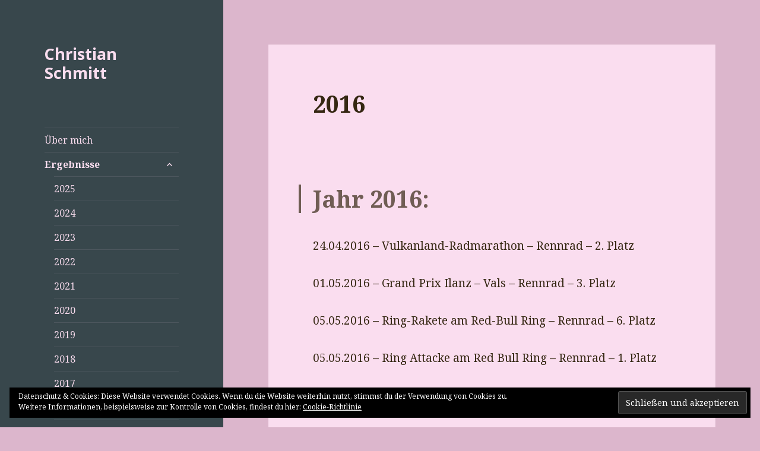

--- FILE ---
content_type: text/html; charset=UTF-8
request_url: https://christian-schmitt.at/ergebnisse/2016-2/
body_size: 8946
content:
<!DOCTYPE html>
<html lang="de" class="no-js">
<head>
	<meta charset="UTF-8">
	<meta name="viewport" content="width=device-width">
	<link rel="profile" href="http://gmpg.org/xfn/11">
	<link rel="pingback" href="https://christian-schmitt.at/xmlrpc.php">
	<!--[if lt IE 9]>
	<script src="https://christian-schmitt.at/wp-content/themes/twentyfifteen/js/html5.js"></script>
	<![endif]-->
	<script>(function(html){html.className = html.className.replace(/\bno-js\b/,'js')})(document.documentElement);</script>
<title>2016 &#8211; Christian Schmitt</title>
<link rel='dns-prefetch' href='//secure.gravatar.com' />
<link rel='dns-prefetch' href='//fonts.googleapis.com' />
<link rel='dns-prefetch' href='//s.w.org' />
<link href='https://fonts.gstatic.com' crossorigin rel='preconnect' />
<link rel="alternate" type="application/rss+xml" title="Christian Schmitt &raquo; Feed" href="https://christian-schmitt.at/feed/" />
<link rel="alternate" type="application/rss+xml" title="Christian Schmitt &raquo; Kommentar-Feed" href="https://christian-schmitt.at/comments/feed/" />
		<script type="text/javascript">
			window._wpemojiSettings = {"baseUrl":"https:\/\/s.w.org\/images\/core\/emoji\/12.0.0-1\/72x72\/","ext":".png","svgUrl":"https:\/\/s.w.org\/images\/core\/emoji\/12.0.0-1\/svg\/","svgExt":".svg","source":{"concatemoji":"https:\/\/christian-schmitt.at\/wp-includes\/js\/wp-emoji-release.min.js?ver=b12d46d5cce3ab2ef08db925f412eea7"}};
			/*! This file is auto-generated */
			!function(e,a,t){var n,r,o,i=a.createElement("canvas"),p=i.getContext&&i.getContext("2d");function s(e,t){var a=String.fromCharCode;p.clearRect(0,0,i.width,i.height),p.fillText(a.apply(this,e),0,0);e=i.toDataURL();return p.clearRect(0,0,i.width,i.height),p.fillText(a.apply(this,t),0,0),e===i.toDataURL()}function c(e){var t=a.createElement("script");t.src=e,t.defer=t.type="text/javascript",a.getElementsByTagName("head")[0].appendChild(t)}for(o=Array("flag","emoji"),t.supports={everything:!0,everythingExceptFlag:!0},r=0;r<o.length;r++)t.supports[o[r]]=function(e){if(!p||!p.fillText)return!1;switch(p.textBaseline="top",p.font="600 32px Arial",e){case"flag":return s([127987,65039,8205,9895,65039],[127987,65039,8203,9895,65039])?!1:!s([55356,56826,55356,56819],[55356,56826,8203,55356,56819])&&!s([55356,57332,56128,56423,56128,56418,56128,56421,56128,56430,56128,56423,56128,56447],[55356,57332,8203,56128,56423,8203,56128,56418,8203,56128,56421,8203,56128,56430,8203,56128,56423,8203,56128,56447]);case"emoji":return!s([55357,56424,55356,57342,8205,55358,56605,8205,55357,56424,55356,57340],[55357,56424,55356,57342,8203,55358,56605,8203,55357,56424,55356,57340])}return!1}(o[r]),t.supports.everything=t.supports.everything&&t.supports[o[r]],"flag"!==o[r]&&(t.supports.everythingExceptFlag=t.supports.everythingExceptFlag&&t.supports[o[r]]);t.supports.everythingExceptFlag=t.supports.everythingExceptFlag&&!t.supports.flag,t.DOMReady=!1,t.readyCallback=function(){t.DOMReady=!0},t.supports.everything||(n=function(){t.readyCallback()},a.addEventListener?(a.addEventListener("DOMContentLoaded",n,!1),e.addEventListener("load",n,!1)):(e.attachEvent("onload",n),a.attachEvent("onreadystatechange",function(){"complete"===a.readyState&&t.readyCallback()})),(n=t.source||{}).concatemoji?c(n.concatemoji):n.wpemoji&&n.twemoji&&(c(n.twemoji),c(n.wpemoji)))}(window,document,window._wpemojiSettings);
		</script>
		<style type="text/css">
img.wp-smiley,
img.emoji {
	display: inline !important;
	border: none !important;
	box-shadow: none !important;
	height: 1em !important;
	width: 1em !important;
	margin: 0 .07em !important;
	vertical-align: -0.1em !important;
	background: none !important;
	padding: 0 !important;
}
</style>
	<link rel='stylesheet' id='twentyfifteen-jetpack-css'  href='https://christian-schmitt.at/wp-content/plugins/jetpack/modules/theme-tools/compat/twentyfifteen.css?ver=8.2.6' type='text/css' media='all' />
<link rel='stylesheet' id='wp-block-library-css'  href='https://christian-schmitt.at/wp-includes/css/dist/block-library/style.min.css?ver=b12d46d5cce3ab2ef08db925f412eea7' type='text/css' media='all' />
<style id='wp-block-library-inline-css' type='text/css'>
.has-text-align-justify{text-align:justify;}
</style>
<link rel='stylesheet' id='wp-block-library-theme-css'  href='https://christian-schmitt.at/wp-includes/css/dist/block-library/theme.min.css?ver=b12d46d5cce3ab2ef08db925f412eea7' type='text/css' media='all' />
<link rel='stylesheet' id='cntctfrm_form_style-css'  href='https://christian-schmitt.at/wp-content/plugins/contact-form-plugin/css/form_style.css?ver=4.1.9' type='text/css' media='all' />
<link rel='stylesheet' id='irw-widget-css'  href='https://christian-schmitt.at/wp-content/plugins/dk-new-medias-image-rotator-widget/css/dkirw.css?ver=b12d46d5cce3ab2ef08db925f412eea7' type='text/css' media='all' />
<link rel='stylesheet' id='bwg_fonts-css'  href='https://christian-schmitt.at/wp-content/plugins/photo-gallery/css/bwg-fonts/fonts.css?ver=0.0.1' type='text/css' media='all' />
<link rel='stylesheet' id='sumoselect-css'  href='https://christian-schmitt.at/wp-content/plugins/photo-gallery/css/sumoselect.min.css?ver=3.0.3' type='text/css' media='all' />
<link rel='stylesheet' id='mCustomScrollbar-css'  href='https://christian-schmitt.at/wp-content/plugins/photo-gallery/css/jquery.mCustomScrollbar.min.css?ver=1.5.59' type='text/css' media='all' />
<link rel='stylesheet' id='bwg_frontend-css'  href='https://christian-schmitt.at/wp-content/plugins/photo-gallery/css/styles.min.css?ver=1.5.59' type='text/css' media='all' />
<link rel='stylesheet' id='twentyfifteen-fonts-css'  href='https://fonts.googleapis.com/css?family=Noto+Sans%3A400italic%2C700italic%2C400%2C700%7CNoto+Serif%3A400italic%2C700italic%2C400%2C700%7CInconsolata%3A400%2C700&#038;subset=latin%2Clatin-ext' type='text/css' media='all' />
<link rel='stylesheet' id='genericons-css'  href='https://christian-schmitt.at/wp-content/plugins/jetpack/_inc/genericons/genericons/genericons.css?ver=3.1' type='text/css' media='all' />
<link rel='stylesheet' id='twentyfifteen-style-css'  href='https://christian-schmitt.at/wp-content/themes/twentyfifteen/style.css?ver=b12d46d5cce3ab2ef08db925f412eea7' type='text/css' media='all' />
<style id='twentyfifteen-style-inline-css' type='text/css'>
	/* Color Scheme */

	/* Background Color */
	body {
		background-color: #ffe5d1;
	}

	/* Sidebar Background Color */
	body:before,
	.site-header {
		background-color: #e53b51;
	}

	/* Box Background Color */
	.post-navigation,
	.pagination,
	.secondary,
	.site-footer,
	.hentry,
	.page-header,
	.page-content,
	.comments-area,
	.widecolumn {
		background-color: #faddef;
	}

	/* Box Background Color */
	button,
	input[type="button"],
	input[type="reset"],
	input[type="submit"],
	.pagination .prev,
	.pagination .next,
	.widget_calendar tbody a,
	.widget_calendar tbody a:hover,
	.widget_calendar tbody a:focus,
	.page-links a,
	.page-links a:hover,
	.page-links a:focus,
	.sticky-post {
		color: #faddef;
	}

	/* Main Text Color */
	button,
	input[type="button"],
	input[type="reset"],
	input[type="submit"],
	.pagination .prev,
	.pagination .next,
	.widget_calendar tbody a,
	.page-links a,
	.sticky-post {
		background-color: #352712;
	}

	/* Main Text Color */
	body,
	blockquote cite,
	blockquote small,
	a,
	.dropdown-toggle:after,
	.image-navigation a:hover,
	.image-navigation a:focus,
	.comment-navigation a:hover,
	.comment-navigation a:focus,
	.widget-title,
	.entry-footer a:hover,
	.entry-footer a:focus,
	.comment-metadata a:hover,
	.comment-metadata a:focus,
	.pingback .edit-link a:hover,
	.pingback .edit-link a:focus,
	.comment-list .reply a:hover,
	.comment-list .reply a:focus,
	.site-info a:hover,
	.site-info a:focus {
		color: #352712;
	}

	/* Main Text Color */
	.entry-content a,
	.entry-summary a,
	.page-content a,
	.comment-content a,
	.pingback .comment-body > a,
	.author-description a,
	.taxonomy-description a,
	.textwidget a,
	.entry-footer a:hover,
	.comment-metadata a:hover,
	.pingback .edit-link a:hover,
	.comment-list .reply a:hover,
	.site-info a:hover {
		border-color: #352712;
	}

	/* Secondary Text Color */
	button:hover,
	button:focus,
	input[type="button"]:hover,
	input[type="button"]:focus,
	input[type="reset"]:hover,
	input[type="reset"]:focus,
	input[type="submit"]:hover,
	input[type="submit"]:focus,
	.pagination .prev:hover,
	.pagination .prev:focus,
	.pagination .next:hover,
	.pagination .next:focus,
	.widget_calendar tbody a:hover,
	.widget_calendar tbody a:focus,
	.page-links a:hover,
	.page-links a:focus {
		background-color: #352712; /* Fallback for IE7 and IE8 */
		background-color: rgba( 53, 39, 18, 0.7);
	}

	/* Secondary Text Color */
	blockquote,
	a:hover,
	a:focus,
	.main-navigation .menu-item-description,
	.post-navigation .meta-nav,
	.post-navigation a:hover .post-title,
	.post-navigation a:focus .post-title,
	.image-navigation,
	.image-navigation a,
	.comment-navigation,
	.comment-navigation a,
	.widget,
	.author-heading,
	.entry-footer,
	.entry-footer a,
	.taxonomy-description,
	.page-links > .page-links-title,
	.entry-caption,
	.comment-author,
	.comment-metadata,
	.comment-metadata a,
	.pingback .edit-link,
	.pingback .edit-link a,
	.post-password-form label,
	.comment-form label,
	.comment-notes,
	.comment-awaiting-moderation,
	.logged-in-as,
	.form-allowed-tags,
	.no-comments,
	.site-info,
	.site-info a,
	.wp-caption-text,
	.gallery-caption,
	.comment-list .reply a,
	.widecolumn label,
	.widecolumn .mu_register label {
		color: #352712; /* Fallback for IE7 and IE8 */
		color: rgba( 53, 39, 18, 0.7);
	}

	/* Secondary Text Color */
	blockquote,
	.logged-in-as a:hover,
	.comment-author a:hover {
		border-color: #352712; /* Fallback for IE7 and IE8 */
		border-color: rgba( 53, 39, 18, 0.7);
	}

	/* Border Color */
	hr,
	.dropdown-toggle:hover,
	.dropdown-toggle:focus {
		background-color: #352712; /* Fallback for IE7 and IE8 */
		background-color: rgba( 53, 39, 18, 0.1);
	}

	/* Border Color */
	pre,
	abbr[title],
	table,
	th,
	td,
	input,
	textarea,
	.main-navigation ul,
	.main-navigation li,
	.post-navigation,
	.post-navigation div + div,
	.pagination,
	.comment-navigation,
	.widget li,
	.widget_categories .children,
	.widget_nav_menu .sub-menu,
	.widget_pages .children,
	.site-header,
	.site-footer,
	.hentry + .hentry,
	.author-info,
	.entry-content .page-links a,
	.page-links > span,
	.page-header,
	.comments-area,
	.comment-list + .comment-respond,
	.comment-list article,
	.comment-list .pingback,
	.comment-list .trackback,
	.comment-list .reply a,
	.no-comments {
		border-color: #352712; /* Fallback for IE7 and IE8 */
		border-color: rgba( 53, 39, 18, 0.1);
	}

	/* Border Focus Color */
	a:focus,
	button:focus,
	input:focus {
		outline-color: #352712; /* Fallback for IE7 and IE8 */
		outline-color: rgba( 53, 39, 18, 0.3);
	}

	input:focus,
	textarea:focus {
		border-color: #352712; /* Fallback for IE7 and IE8 */
		border-color: rgba( 53, 39, 18, 0.3);
	}

	/* Sidebar Link Color */
	.secondary-toggle:before {
		color: #ffffff;
	}

	.site-title a,
	.site-description {
		color: #ffffff;
	}

	/* Sidebar Text Color */
	.site-title a:hover,
	.site-title a:focus {
		color: rgba( 255, 255, 255, 0.7);
	}

	/* Sidebar Border Color */
	.secondary-toggle {
		border-color: #ffffff; /* Fallback for IE7 and IE8 */
		border-color: rgba( 255, 255, 255, 0.1);
	}

	/* Sidebar Border Focus Color */
	.secondary-toggle:hover,
	.secondary-toggle:focus {
		border-color: #ffffff; /* Fallback for IE7 and IE8 */
		border-color: rgba( 255, 255, 255, 0.3);
	}

	.site-title a {
		outline-color: #ffffff; /* Fallback for IE7 and IE8 */
		outline-color: rgba( 255, 255, 255, 0.3);
	}

	/* Meta Background Color */
	.entry-footer {
		background-color: #f1f1f1;
	}

	@media screen and (min-width: 38.75em) {
		/* Main Text Color */
		.page-header {
			border-color: #352712;
		}
	}

	@media screen and (min-width: 59.6875em) {
		/* Make sure its transparent on desktop */
		.site-header,
		.secondary {
			background-color: transparent;
		}

		/* Sidebar Background Color */
		.widget button,
		.widget input[type="button"],
		.widget input[type="reset"],
		.widget input[type="submit"],
		.widget_calendar tbody a,
		.widget_calendar tbody a:hover,
		.widget_calendar tbody a:focus {
			color: #e53b51;
		}

		/* Sidebar Link Color */
		.secondary a,
		.dropdown-toggle:after,
		.widget-title,
		.widget blockquote cite,
		.widget blockquote small {
			color: #ffffff;
		}

		.widget button,
		.widget input[type="button"],
		.widget input[type="reset"],
		.widget input[type="submit"],
		.widget_calendar tbody a {
			background-color: #ffffff;
		}

		.textwidget a {
			border-color: #ffffff;
		}

		/* Sidebar Text Color */
		.secondary a:hover,
		.secondary a:focus,
		.main-navigation .menu-item-description,
		.widget,
		.widget blockquote,
		.widget .wp-caption-text,
		.widget .gallery-caption {
			color: rgba( 255, 255, 255, 0.7);
		}

		.widget button:hover,
		.widget button:focus,
		.widget input[type="button"]:hover,
		.widget input[type="button"]:focus,
		.widget input[type="reset"]:hover,
		.widget input[type="reset"]:focus,
		.widget input[type="submit"]:hover,
		.widget input[type="submit"]:focus,
		.widget_calendar tbody a:hover,
		.widget_calendar tbody a:focus {
			background-color: rgba( 255, 255, 255, 0.7);
		}

		.widget blockquote {
			border-color: rgba( 255, 255, 255, 0.7);
		}

		/* Sidebar Border Color */
		.main-navigation ul,
		.main-navigation li,
		.widget input,
		.widget textarea,
		.widget table,
		.widget th,
		.widget td,
		.widget pre,
		.widget li,
		.widget_categories .children,
		.widget_nav_menu .sub-menu,
		.widget_pages .children,
		.widget abbr[title] {
			border-color: rgba( 255, 255, 255, 0.1);
		}

		.dropdown-toggle:hover,
		.dropdown-toggle:focus,
		.widget hr {
			background-color: rgba( 255, 255, 255, 0.1);
		}

		.widget input:focus,
		.widget textarea:focus {
			border-color: rgba( 255, 255, 255, 0.3);
		}

		.sidebar a:focus,
		.dropdown-toggle:focus {
			outline-color: rgba( 255, 255, 255, 0.3);
		}
	}

		/* Custom Header Background Color */
		body:before,
		.site-header {
			background-color: #38474c;
		}

		@media screen and (min-width: 59.6875em) {
			.site-header,
			.secondary {
				background-color: transparent;
			}

			.widget button,
			.widget input[type="button"],
			.widget input[type="reset"],
			.widget input[type="submit"],
			.widget_calendar tbody a,
			.widget_calendar tbody a:hover,
			.widget_calendar tbody a:focus {
				color: #38474c;
			}
		}
	

		/* Custom Sidebar Text Color */
		.site-title a,
		.site-description,
		.secondary-toggle:before {
			color: #faddef;
		}

		.site-title a:hover,
		.site-title a:focus {
			color: #faddef; /* Fallback for IE7 and IE8 */
			color: rgba( 250, 221, 239, 0.7);
		}

		.secondary-toggle {
			border-color: #faddef; /* Fallback for IE7 and IE8 */
			border-color: rgba( 250, 221, 239, 0.1);
		}

		.secondary-toggle:hover,
		.secondary-toggle:focus {
			border-color: #faddef; /* Fallback for IE7 and IE8 */
			border-color: rgba( 250, 221, 239, 0.3);
		}

		.site-title a {
			outline-color: #faddef; /* Fallback for IE7 and IE8 */
			outline-color: rgba( 250, 221, 239, 0.3);
		}

		@media screen and (min-width: 59.6875em) {
			.secondary a,
			.dropdown-toggle:after,
			.widget-title,
			.widget blockquote cite,
			.widget blockquote small {
				color: #faddef;
			}

			.widget button,
			.widget input[type="button"],
			.widget input[type="reset"],
			.widget input[type="submit"],
			.widget_calendar tbody a {
				background-color: #faddef;
			}

			.textwidget a {
				border-color: #faddef;
			}

			.secondary a:hover,
			.secondary a:focus,
			.main-navigation .menu-item-description,
			.widget,
			.widget blockquote,
			.widget .wp-caption-text,
			.widget .gallery-caption {
				color: rgba( 250, 221, 239, 0.7);
			}

			.widget button:hover,
			.widget button:focus,
			.widget input[type="button"]:hover,
			.widget input[type="button"]:focus,
			.widget input[type="reset"]:hover,
			.widget input[type="reset"]:focus,
			.widget input[type="submit"]:hover,
			.widget input[type="submit"]:focus,
			.widget_calendar tbody a:hover,
			.widget_calendar tbody a:focus {
				background-color: rgba( 250, 221, 239, 0.7);
			}

			.widget blockquote {
				border-color: rgba( 250, 221, 239, 0.7);
			}

			.main-navigation ul,
			.main-navigation li,
			.secondary-toggle,
			.widget input,
			.widget textarea,
			.widget table,
			.widget th,
			.widget td,
			.widget pre,
			.widget li,
			.widget_categories .children,
			.widget_nav_menu .sub-menu,
			.widget_pages .children,
			.widget abbr[title] {
				border-color: rgba( 250, 221, 239, 0.1);
			}

			.dropdown-toggle:hover,
			.dropdown-toggle:focus,
			.widget hr {
				background-color: rgba( 250, 221, 239, 0.1);
			}

			.widget input:focus,
			.widget textarea:focus {
				border-color: rgba( 250, 221, 239, 0.3);
			}

			.sidebar a:focus,
			.dropdown-toggle:focus {
				outline-color: rgba( 250, 221, 239, 0.3);
			}
		}
	
</style>
<link rel='stylesheet' id='twentyfifteen-block-style-css'  href='https://christian-schmitt.at/wp-content/themes/twentyfifteen/css/blocks.css?ver=20181230' type='text/css' media='all' />
<!--[if lt IE 9]>
<link rel='stylesheet' id='twentyfifteen-ie-css'  href='https://christian-schmitt.at/wp-content/themes/twentyfifteen/css/ie.css?ver=20141010' type='text/css' media='all' />
<![endif]-->
<!--[if lt IE 8]>
<link rel='stylesheet' id='twentyfifteen-ie7-css'  href='https://christian-schmitt.at/wp-content/themes/twentyfifteen/css/ie7.css?ver=20141010' type='text/css' media='all' />
<![endif]-->
<link rel='stylesheet' id='jetpack_css-css'  href='https://christian-schmitt.at/wp-content/plugins/jetpack/css/jetpack.css?ver=8.2.6' type='text/css' media='all' />
<script type='text/javascript' src='https://christian-schmitt.at/wp-includes/js/jquery/jquery.js?ver=1.12.4-wp'></script>
<script type='text/javascript' src='https://christian-schmitt.at/wp-includes/js/jquery/jquery-migrate.min.js?ver=1.4.1'></script>
<script type='text/javascript' src='https://christian-schmitt.at/wp-content/plugins/dk-new-medias-image-rotator-widget/js/jquery.imagesloaded.js?ver=b12d46d5cce3ab2ef08db925f412eea7'></script>
<script type='text/javascript' src='https://christian-schmitt.at/wp-content/plugins/dk-new-medias-image-rotator-widget/js/dkirw.js?ver=b12d46d5cce3ab2ef08db925f412eea7'></script>
<script type='text/javascript' src='https://christian-schmitt.at/wp-content/plugins/photo-gallery/js/jquery.sumoselect.min.js?ver=3.0.3'></script>
<script type='text/javascript' src='https://christian-schmitt.at/wp-content/plugins/photo-gallery/js/jquery.mobile.min.js?ver=1.3.2'></script>
<script type='text/javascript' src='https://christian-schmitt.at/wp-content/plugins/photo-gallery/js/jquery.mCustomScrollbar.concat.min.js?ver=1.5.59'></script>
<script type='text/javascript' src='https://christian-schmitt.at/wp-content/plugins/photo-gallery/js/jquery.fullscreen-0.4.1.min.js?ver=0.4.1'></script>
<script type='text/javascript'>
/* <![CDATA[ */
var bwg_objectsL10n = {"bwg_field_required":"field is required.","bwg_mail_validation":"Dies ist keine g\u00fcltige E-Mail-Adresse.","bwg_search_result":"Es gibt keine Bilder, die ihrer Suche entsprechen.","bwg_select_tag":"Select Tag","bwg_order_by":"Order By","bwg_search":"Suchen","bwg_show_ecommerce":"Show Ecommerce","bwg_hide_ecommerce":"Hide Ecommerce","bwg_show_comments":"Kommentare anzeigen ","bwg_hide_comments":"Kommentare ausblenden ","bwg_restore":"Wiederherstellen","bwg_maximize":"Maximieren","bwg_fullscreen":"Vollbild","bwg_exit_fullscreen":"Vollbildmodus beenden","bwg_search_tag":"SEARCH...","bwg_tag_no_match":"No tags found","bwg_all_tags_selected":"All tags selected","bwg_tags_selected":"tags selected","play":"Wiedergabe","pause":"Pause","is_pro":"","bwg_play":"Wiedergabe","bwg_pause":"Pause","bwg_hide_info":"Info ausblenden","bwg_show_info":"Info anzeigen","bwg_hide_rating":"Bewertung ausblenden","bwg_show_rating":"Bewertung anzeigen","ok":"Ok","cancel":"Abbrechen","select_all":"Alle ausw\u00e4hlen","lazy_load":"0","lazy_loader":"https:\/\/christian-schmitt.at\/wp-content\/plugins\/photo-gallery\/images\/ajax_loader.png","front_ajax":"0"};
/* ]]> */
</script>
<script type='text/javascript' src='https://christian-schmitt.at/wp-content/plugins/photo-gallery/js/scripts.min.js?ver=1.5.59'></script>
<link rel='https://api.w.org/' href='https://christian-schmitt.at/wp-json/' />
<link rel="EditURI" type="application/rsd+xml" title="RSD" href="https://christian-schmitt.at/xmlrpc.php?rsd" />
<link rel="wlwmanifest" type="application/wlwmanifest+xml" href="https://christian-schmitt.at/wp-includes/wlwmanifest.xml" /> 
<link rel="canonical" href="https://christian-schmitt.at/ergebnisse/2016-2/" />
<link rel='shortlink' href='https://wp.me/P72Apg-j' />
<link rel="alternate" type="application/json+oembed" href="https://christian-schmitt.at/wp-json/oembed/1.0/embed?url=https%3A%2F%2Fchristian-schmitt.at%2Fergebnisse%2F2016-2%2F" />
<link rel="alternate" type="text/xml+oembed" href="https://christian-schmitt.at/wp-json/oembed/1.0/embed?url=https%3A%2F%2Fchristian-schmitt.at%2Fergebnisse%2F2016-2%2F&#038;format=xml" />

<link rel='dns-prefetch' href='//v0.wordpress.com'/>
<link rel='dns-prefetch' href='//i0.wp.com'/>
<link rel='dns-prefetch' href='//i1.wp.com'/>
<link rel='dns-prefetch' href='//i2.wp.com'/>
<style type='text/css'>img#wpstats{display:none}</style><style type="text/css" id="custom-background-css">
body.custom-background { background-color: #dcb6cc; }
</style>
	
<!-- Jetpack Open Graph Tags -->
<meta property="og:type" content="article" />
<meta property="og:title" content="2016" />
<meta property="og:url" content="https://christian-schmitt.at/ergebnisse/2016-2/" />
<meta property="og:description" content="Jahr 2016: 24.04.2016 &#8211; Vulkanland-Radmarathon &#8211; Rennrad &#8211; 2. Platz 01.05.2016 &#8211; Grand Prix Ilanz &#8211; Vals &#8211; Rennrad &#8211; 3. Platz 05.05.2016 &#8211; Ring-Raket…" />
<meta property="article:published_time" content="2015-12-14T14:17:35+00:00" />
<meta property="article:modified_time" content="2016-10-14T13:01:58+00:00" />
<meta property="og:site_name" content="Christian Schmitt" />
<meta property="og:image" content="https://i2.wp.com/christian-schmitt.at/wp-content/uploads/2015/12/cropped-wwwpic2.png?fit=512%2C512&amp;ssl=1" />
<meta property="og:image:width" content="512" />
<meta property="og:image:height" content="512" />
<meta property="og:locale" content="de_DE" />
<meta name="twitter:text:title" content="2016" />
<meta name="twitter:image" content="https://i2.wp.com/christian-schmitt.at/wp-content/uploads/2015/12/cropped-wwwpic2.png?fit=240%2C240&amp;ssl=1" />
<meta name="twitter:card" content="summary" />

<!-- End Jetpack Open Graph Tags -->
<link rel="icon" href="https://i2.wp.com/christian-schmitt.at/wp-content/uploads/2015/12/cropped-wwwpic2.png?fit=32%2C32&#038;ssl=1" sizes="32x32" />
<link rel="icon" href="https://i2.wp.com/christian-schmitt.at/wp-content/uploads/2015/12/cropped-wwwpic2.png?fit=192%2C192&#038;ssl=1" sizes="192x192" />
<link rel="apple-touch-icon" href="https://i2.wp.com/christian-schmitt.at/wp-content/uploads/2015/12/cropped-wwwpic2.png?fit=180%2C180&#038;ssl=1" />
<meta name="msapplication-TileImage" content="https://i2.wp.com/christian-schmitt.at/wp-content/uploads/2015/12/cropped-wwwpic2.png?fit=270%2C270&#038;ssl=1" />
			<style type="text/css" id="wp-custom-css">
				/*
Willkommen bei Custom CSS

Wie es funktioniert, steht unter http://wp.me/PEmnE-Bt
*/			</style>
		</head>

<body class="page-template-default page page-id-19 page-child parent-pageid-17 custom-background wp-embed-responsive">
<div id="page" class="hfeed site">
	<a class="skip-link screen-reader-text" href="#content">Springe zum Inhalt</a>

	<div id="sidebar" class="sidebar">
		<header id="masthead" class="site-header" role="banner">
			<div class="site-branding">
										<p class="site-title"><a href="https://christian-schmitt.at/" rel="home">Christian Schmitt</a></p>
										<button class="secondary-toggle">Menü und Widgets</button>
			</div><!-- .site-branding -->
		</header><!-- .site-header -->

			<div id="secondary" class="secondary">

					<nav id="site-navigation" class="main-navigation" role="navigation">
				<div class="menu-menue-container"><ul id="menu-menue" class="nav-menu"><li id="menu-item-420" class="menu-item menu-item-type-post_type menu-item-object-page menu-item-420"><a href="https://christian-schmitt.at/ueber-mich/">Über mich</a></li>
<li id="menu-item-432" class="menu-item menu-item-type-post_type menu-item-object-page current-page-ancestor current-menu-ancestor current-menu-parent current-page-parent current_page_parent current_page_ancestor menu-item-has-children menu-item-432"><a title="http://christian-schmitt.at/2017-2/" href="https://christian-schmitt.at/ergebnisse/">Ergebnisse</a>
<ul class="sub-menu">
	<li id="menu-item-2925" class="menu-item menu-item-type-post_type menu-item-object-page menu-item-2925"><a href="https://christian-schmitt.at/ergebnisse/2025-2/">2025</a></li>
	<li id="menu-item-2796" class="menu-item menu-item-type-post_type menu-item-object-page menu-item-2796"><a href="https://christian-schmitt.at/ergebnisse/2024-2/">2024</a></li>
	<li id="menu-item-2635" class="menu-item menu-item-type-post_type menu-item-object-page menu-item-2635"><a href="https://christian-schmitt.at/ergebnisse/2023-2/">2023</a></li>
	<li id="menu-item-2583" class="menu-item menu-item-type-post_type menu-item-object-page menu-item-2583"><a href="https://christian-schmitt.at/ergebnisse/2022-2/">2022</a></li>
	<li id="menu-item-2228" class="menu-item menu-item-type-post_type menu-item-object-page menu-item-2228"><a href="https://christian-schmitt.at/ergebnisse/2021-2/">2021</a></li>
	<li id="menu-item-2027" class="menu-item menu-item-type-post_type menu-item-object-page menu-item-2027"><a href="https://christian-schmitt.at/ergebnisse/2020-2/">2020</a></li>
	<li id="menu-item-1678" class="menu-item menu-item-type-post_type menu-item-object-page menu-item-1678"><a href="https://christian-schmitt.at/ergebnisse/2019-2/">2019</a></li>
	<li id="menu-item-1376" class="menu-item menu-item-type-post_type menu-item-object-page menu-item-1376"><a href="https://christian-schmitt.at/ergebnisse/2018-2/">2018</a></li>
	<li id="menu-item-911" class="menu-item menu-item-type-post_type menu-item-object-page menu-item-911"><a href="https://christian-schmitt.at/ergebnisse/2017-2/">2017</a></li>
	<li id="menu-item-431" class="menu-item menu-item-type-post_type menu-item-object-page current-menu-item page_item page-item-19 current_page_item menu-item-431"><a href="https://christian-schmitt.at/ergebnisse/2016-2/" aria-current="page">2016</a></li>
	<li id="menu-item-430" class="menu-item menu-item-type-post_type menu-item-object-page menu-item-430"><a href="https://christian-schmitt.at/ergebnisse/2015-2/">2015</a></li>
	<li id="menu-item-429" class="menu-item menu-item-type-post_type menu-item-object-page menu-item-429"><a href="https://christian-schmitt.at/ergebnisse/2014-2/">2014</a></li>
	<li id="menu-item-428" class="menu-item menu-item-type-post_type menu-item-object-page menu-item-428"><a href="https://christian-schmitt.at/ergebnisse/2013-2/">2013</a></li>
	<li id="menu-item-427" class="menu-item menu-item-type-post_type menu-item-object-page menu-item-427"><a href="https://christian-schmitt.at/ergebnisse/2012-2/">2012</a></li>
	<li id="menu-item-426" class="menu-item menu-item-type-post_type menu-item-object-page menu-item-426"><a href="https://christian-schmitt.at/ergebnisse/2011-2/">2011</a></li>
	<li id="menu-item-425" class="menu-item menu-item-type-post_type menu-item-object-page menu-item-425"><a href="https://christian-schmitt.at/ergebnisse/meine-groessten-erfolge/">Meine größten Erfolge</a></li>
</ul>
</li>
<li id="menu-item-421" class="menu-item menu-item-type-post_type menu-item-object-page menu-item-has-children menu-item-421"><a href="https://christian-schmitt.at/fotos/">Fotos</a>
<ul class="sub-menu">
	<li id="menu-item-424" class="menu-item menu-item-type-post_type menu-item-object-page menu-item-424"><a href="https://christian-schmitt.at/fotos/rennrad/">Rennrad</a></li>
	<li id="menu-item-423" class="menu-item menu-item-type-post_type menu-item-object-page menu-item-423"><a href="https://christian-schmitt.at/fotos/mtb/">MTB</a></li>
	<li id="menu-item-422" class="menu-item menu-item-type-post_type menu-item-object-page menu-item-422"><a href="https://christian-schmitt.at/fotos/laufen/">Laufen</a></li>
</ul>
</li>
<li id="menu-item-419" class="menu-item menu-item-type-post_type menu-item-object-page menu-item-419"><a href="https://christian-schmitt.at/sponsoren/">Sponsoren</a></li>
<li id="menu-item-418" class="menu-item menu-item-type-post_type menu-item-object-page menu-item-418"><a href="https://christian-schmitt.at/kontakt/">Kontakt</a></li>
<li id="menu-item-1537" class="menu-item menu-item-type-post_type menu-item-object-page menu-item-privacy-policy menu-item-1537"><a href="https://christian-schmitt.at/datenschutzerklaerung/">Datenschutzerklärung</a></li>
</ul></div>			</nav><!-- .main-navigation -->
		
		
					<div id="widget-area" class="widget-area" role="complementary">
						<aside id="recent-posts-2" class="widget widget_recent_entries">		<h2 class="widget-title">News</h2>		<ul>
											<li>
					<a href="https://christian-schmitt.at/2025/10/06/3-platz-bei-der-gravel-landesmeisterschaft/">3. Platz bei der Gravel Landesmeisterschaft</a>
									</li>
											<li>
					<a href="https://christian-schmitt.at/2025/10/06/3-platz-beim-vorarlberger-mtb-hillclimb-cup/">3. Platz beim Vorarlberger MTB Hillclimb Cup</a>
									</li>
											<li>
					<a href="https://christian-schmitt.at/2025/09/22/3-platz-beim-granfondo-vaduz/">3. Platz beim Granfondo Vaduz</a>
									</li>
											<li>
					<a href="https://christian-schmitt.at/2025/09/01/1-platz-beim-gravelday-vorarlberg-2/">1. Platz beim Gravelday Vorarlberg</a>
									</li>
											<li>
					<a href="https://christian-schmitt.at/2025/08/26/1-platz-beim-kufsteinerland-radmarathon-2/">1. Platz beim Kufsteinerland Radmarathon</a>
									</li>
											<li>
					<a href="https://christian-schmitt.at/2025/08/18/1-platz-beim-hahnenkamm-rennen/">1. Platz beim Hahnenkamm Rennen</a>
									</li>
											<li>
					<a href="https://christian-schmitt.at/2025/08/12/1-platz-beim-ischgl-ironbike-3/">1. Platz beim Ischgl Ironbike</a>
									</li>
											<li>
					<a href="https://christian-schmitt.at/2025/08/08/1-platz-bei-der-dillier-classic-4/">1. Platz bei der Dillier Classic</a>
									</li>
					</ul>
		</aside><aside id="search-2" class="widget widget_search"><form role="search" method="get" class="search-form" action="https://christian-schmitt.at/">
				<label>
					<span class="screen-reader-text">Suche nach:</span>
					<input type="search" class="search-field" placeholder="Suchen …" value="" name="s" />
				</label>
				<input type="submit" class="search-submit screen-reader-text" value="Suchen" />
			</form></aside><aside id="whitcounter-4" class="widget widget_whitcounter"><style type="text/css">.credits_off {display:none;}</style><div class="hit-counter-max" align="center"><img src='http://christian-schmitt.at/wp-content/plugins/hit-counter-max/designs/Classic/modocr/1.gif'><img src='http://christian-schmitt.at/wp-content/plugins/hit-counter-max/designs/Classic/modocr/3.gif'><img src='http://christian-schmitt.at/wp-content/plugins/hit-counter-max/designs/Classic/modocr/6.gif'><img src='http://christian-schmitt.at/wp-content/plugins/hit-counter-max/designs/Classic/modocr/1.gif'><img src='http://christian-schmitt.at/wp-content/plugins/hit-counter-max/designs/Classic/modocr/8.gif'><img src='http://christian-schmitt.at/wp-content/plugins/hit-counter-max/designs/Classic/modocr/4.gif'><img src='http://christian-schmitt.at/wp-content/plugins/hit-counter-max/designs/Classic/modocr/0.gif'></div></aside><aside id="text-2" class="widget widget_text">			<div class="textwidget"><html>
<iframe scrolling="no" src="http://wetterring.at/public/iframe/christian-schmitt-rennradfahrer/bike-wetter-rheintal.html" align="middle"></iframe>
</html>
</div>
		</aside><aside id="dk-image-rotator-widget-2" class="widget dk-image-rotator-widget"><div class="irw-widget"><input type="hidden" class="irw-transition" value="fade" /><input type="hidden" class="irw-transition-speed" value="1" /><input type="hidden" class="irw-new-window" value="" /><ul class="irw-slider"><li><img src="http://christian-schmitt.at/wp-content/uploads/2015/12/rox-energy.png" alt="" /></li><li><img src="http://christian-schmitt.at/wp-content/uploads/2017/01/IM_R_Wetterring.png" alt="" /></li></ul></div></aside><aside id="eu_cookie_law_widget-2" class="widget widget_eu_cookie_law_widget"><div
	class="hide-on-button negative"
	data-hide-timeout="30"
	data-consent-expiration="180"
	id="eu-cookie-law"
>
	<form method="post">
		<input type="submit" value="Schließen und akzeptieren" class="accept" />
	</form>

	Datenschutz &amp; Cookies: Diese Website verwendet Cookies. Wenn du die Website weiterhin nutzt, stimmst du der Verwendung von Cookies zu. <br />
Weitere Informationen, beispielsweise zur Kontrolle von Cookies, findest du hier:
	<a href="http://christian-schmitt.at/datenschutzerklaerung/" >
		Cookie-Richtlinie	</a>
</div>
</aside>			</div><!-- .widget-area -->
		
	</div><!-- .secondary -->

	</div><!-- .sidebar -->

	<div id="content" class="site-content">

	<div id="primary" class="content-area">
		<main id="main" class="site-main" role="main">

		
<article id="post-19" class="post-19 page type-page status-publish hentry">
	
	<header class="entry-header">
		<h1 class="entry-title">2016</h1>	</header><!-- .entry-header -->

	<div class="entry-content">
		<blockquote>
<h1><em>Jahr 2016:</em></h1>
</blockquote>
<p>24.04.2016 &#8211; Vulkanland-Radmarathon &#8211; Rennrad &#8211; 2. Platz</p>
<p>01.05.2016 &#8211; Grand Prix Ilanz &#8211; Vals &#8211; Rennrad &#8211; 3. Platz</p>
<p>05.05.2016 &#8211; Ring-Rakete am Red-Bull Ring &#8211; Rennrad &#8211; 6. Platz</p>
<p>05.05.2016 &#8211; Ring Attacke am Red Bull Ring &#8211; Rennrad &#8211; 1. Platz</p>
<p>15.05.2016 &#8211; Vitaclub Radmarathon &#8211; Rennrad &#8211; 7. Platz</p>
<p>21.05.2016 &#8211; Highway to Sky &#8211; Rennrad &#8211; 3. Platz</p>
<p>22.05.2016 &#8211; Amadé Radmarathon &#8211; Rennrad &#8211; 1. Platz</p>
<p>25.05.2016 &#8211; Muttersberg Hillclimb &#8211; MTB &#8211; 2. Platz</p>
<p>28.05.2016 &#8211; Zillertaler Bergmeisterschaft &#8211; Rennrad &#8211; 3. Platz</p>
<p>29.05.2016 &#8211; Wattener Bergrennen &#8211; MTB &#8211; 1. Platz</p>
<p>05.06.2016 &#8211; Glocknerkönig Light &#8211; Rennrad &#8211; 2. Platz</p>
<p>08.06.2016 &#8211; IVB Einzelzeitfahren &#8211; Rennrad &#8211; 1. Platz</p>
<p>12.06.2016 &#8211; Dolomiten Radrundfahrt &#8211; Rennrad &#8211; 7. Platz</p>
<p>17.06.2016 &#8211; Tour de Suisse &#8211; Ötztal Challenge &#8211; Rennrad &#8211; 1. Platz</p>
<p>18.06.2016 &#8211; Kobel Hobel Hillclimb &#8211; MTB &#8211; 1. Platz</p>
<p>19.06.2016 &#8211; Kaunertaler Gletscherkaiser &#8211; Rennrad &#8211; 2. Platz</p>
<p>22.06.2016 &#8211; Bergzeitfahren uf da Töni &#8211; Rennrad &#8211; 3. Platz</p>
<p>26.06.2016 &#8211; Dreiländergiro &#8211; Rennrad &#8211; 2. Platz</p>
<p>26.06.2016 &#8211; Cupwertung Dreiländergiro &#8211; Rennrad &#8211; 2. Platz</p>
<p>02.07.2016 &#8211; Gapfohl Trophy &#8211; MTB &#8211; 5. Platz</p>
<p>09.07.2016 &#8211; Tschengla Bike &#8211; MTB &#8211; 5. Platz</p>
<p>16.07.2016 &#8211; Peri Naarntal Einzelzeitfahren &#8211; Rennrad &#8211; 1. Platz</p>
<p>17.07.2016 &#8211; Krone Champions Radmarathon Wachau &#8211; Rennrad &#8211; 5. Platz</p>
<p>24.07.2016 &#8211; Ötztaler Bergmeisterschaft &#8211; Rennrad &#8211; 2. Platz</p>
<p>30.07.2016 &#8211; M1 Marathon &#8211; MTB &#8211; 1. Platz</p>
<p>31.07.2016 &#8211; Arlberg Giro &#8211; Rennrad &#8211; 18. Platz</p>
<p>03.08.2016 &#8211; Alpenhaus Trophy &#8211; MTB &#8211; 3. Platz</p>
<p>06.08.2016 &#8211; Ischgl Ironbike &#8211; MTB &#8211; 2. Platz</p>
<p>06.08.2016 &#8211; Silvretta MTB-Lord &#8211; MTB &#8211; 1. Platz</p>
<p>07.08.2016 &#8211; Friedens-Radmarathon &#8211; Rennrad &#8211; 1. Platz</p>
<p>13.08.2016 &#8211; Schneiderkopf-Klassiker &#8211; Rennrad &#8211; 8. Platz</p>
<p>20.08.2016 &#8211; Arlberger Bike Marathon Classic &#8211; MTB &#8211; 1. Platz</p>
<p>25.08.2016 &#8211; Mittenbergrennen &#8211; MTB &#8211; 1. Platz</p>
<p>27.08.2016 &#8211; Nationalpark Bike Marathon &#8211; MTB &#8211; 1. Platz</p>
<p>04.09.2016 &#8211; Golm Bike &#8211; MTB &#8211; 2. Platz</p>
<p>11.09.2016 &#8211; Gamp Bike &#8211; MTB &#8211; 2. Platz</p>
<p>18.09.2016 &#8211; Silvretta Montafon Hillclimb &#8211; MTB &#8211; 1. Platz</p>
<p>18.09.2016 &#8211; Montafoner Meisterschaft &#8211; MTB &#8211; 1. Platz</p>
<p>24.09.2016 &#8211; King of the Lake Einzelzeitfahren &#8211; Rennrad &#8211; 1. Platz</p>
<p>02.10.2016 &#8211; Alpe Furx Race &#8211; MTB &#8211; 1. Platz</p>
<p>02.10.2016 &#8211; Vorarlberger Hillclimb Meisterschaft &#8211; MTB &#8211; 1. Platz</p>
<p>09.10.2016 &#8211; Dreiländermarathon Lindau &#8211; Running &#8211; 2. Platz</p>
<p>&nbsp;</p>
<p>&nbsp;</p>
<p>&nbsp;</p>
			</div><!-- .entry-content -->

	
</article><!-- #post-19 -->

		</main><!-- .site-main -->
	</div><!-- .content-area -->


	</div><!-- .site-content -->

	<footer id="colophon" class="site-footer" role="contentinfo">
		<div class="site-info">
						<a class="privacy-policy-link" href="https://christian-schmitt.at/datenschutzerklaerung/">Datenschutzerklärung</a><span role="separator" aria-hidden="true"></span>			<a href="https://de.wordpress.org/" class="imprint">
				Stolz präsentiert von WordPress			</a>
		</div><!-- .site-info -->
	</footer><!-- .site-footer -->

</div><!-- .site -->

	<div style="display:none">
	</div>
<script type='text/javascript' src='https://christian-schmitt.at/wp-content/plugins/jetpack/_inc/build/photon/photon.min.js?ver=20191001'></script>
<script type='text/javascript' src='https://secure.gravatar.com/js/gprofiles.js?ver=2026Janaa'></script>
<script type='text/javascript'>
/* <![CDATA[ */
var WPGroHo = {"my_hash":""};
/* ]]> */
</script>
<script type='text/javascript' src='https://christian-schmitt.at/wp-content/plugins/jetpack/modules/wpgroho.js?ver=b12d46d5cce3ab2ef08db925f412eea7'></script>
<script type='text/javascript' src='https://christian-schmitt.at/wp-content/themes/twentyfifteen/js/skip-link-focus-fix.js?ver=20141010'></script>
<script type='text/javascript'>
/* <![CDATA[ */
var screenReaderText = {"expand":"<span class=\"screen-reader-text\">Untermen\u00fc anzeigen<\/span>","collapse":"<span class=\"screen-reader-text\">Untermen\u00fc verbergen<\/span>"};
/* ]]> */
</script>
<script type='text/javascript' src='https://christian-schmitt.at/wp-content/themes/twentyfifteen/js/functions.js?ver=20150330'></script>
<script type='text/javascript' src='https://christian-schmitt.at/wp-content/plugins/jetpack/_inc/build/widgets/eu-cookie-law/eu-cookie-law.min.js?ver=20180522'></script>
<script type='text/javascript' src='https://christian-schmitt.at/wp-includes/js/wp-embed.min.js?ver=b12d46d5cce3ab2ef08db925f412eea7'></script>
<script type='text/javascript' src='https://stats.wp.com/e-202605.js' async='async' defer='defer'></script>
<script type='text/javascript'>
	_stq = window._stq || [];
	_stq.push([ 'view', {v:'ext',j:'1:8.2.6',blog:'104050958',post:'19',tz:'1',srv:'christian-schmitt.at'} ]);
	_stq.push([ 'clickTrackerInit', '104050958', '19' ]);
</script>

</body>
</html>
